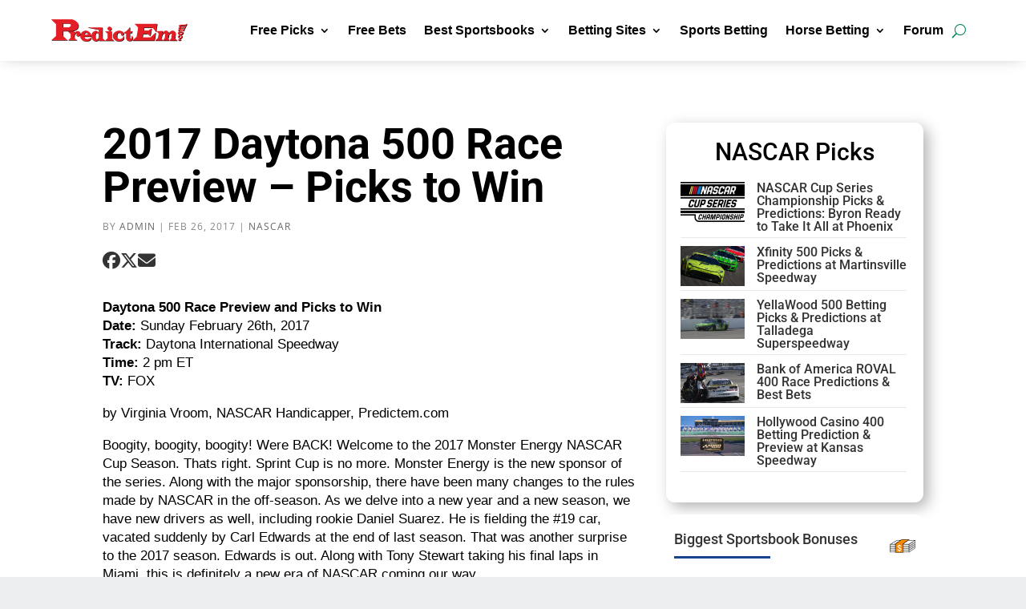

--- FILE ---
content_type: text/css
request_url: https://www.predictem.com/wp-content/themes/PredictEm2025v2/style.css?ver=4.27.5
body_size: 9453
content:
/*
Theme Name: PredictEm2025 v2
Theme URI: https://predictem.com/
Description: Child theme for Divi that force-disables Divi AJAX pagination (capture-phase JS + page/category templates)
Author: Joseph Silos
Template: Divi
Version: 1.0.1
*/

#left-area{padding:25px 20px 65px 20px!important;}
@media screen and (max-width: 980px){.betting-site-header h1 {margin-top: 48px!important; margin-bottom: -40px;}}

.ctaButton {
	display: none;
	background: #fff;
	position: fixed;
	padding-top: 10px;
	padding-bottom: 10px;
	bottom: 0;
	width: 100%;
	z-index: 9999;
	-webkit-box-shadow: 0 -5px 5px -5px black;
		   -moz-box-shadow: 0 -5px 5px -5px black;
				box-shadow: 0 -5px 5px -5px black;
}
.ctaButtonBar {text-align: center; width:80%;max-width:1200px;margin:auto}
.ctaText {text-align: left; float: left;}
.ctaTextTitle {font-weight: bold; font-size: 24px; line-height:20px;}
.jms-buttonRight {float: right; margin-right: 30px;}
.jms-button {text-transform: uppercase; color: #fff; cursor: pointer; border-radius: 4px!important; width: 250px;}
@media screen and (max-width: 800px){
	.ctaText {display: none;}
	.jms-buttonRight {float: none;}
}

.table {
  display: table;   /* Allow the centering to work */
  color:#848383;
  padding: 0px 10px 5px 10px;
  /*background:#E5E3E4; width: 101%;*/
}
ul.horizontal-list {
  list-style: none;
  padding-top: 0px;
  padding-bottom: 0px;
  padding-left: 0px;
    }
ul.horizontal-list li {
	display: inline;
	padding-top:0px;
  padding-left:0px;
  padding-bottom: 0px;
  padding-right: 25px;
  color:#848383!important;
  font-size: 16px;
}

.jms_champ {border: 1px solid #ccc; padding: 10px 0px 0px 0px; border-radius: 10px; overflow: hidden;}
.jms_champ h3 {color: #000; padding-left: 10px;}
.jms_champ_logo img {cursor: pointer;width: 85px;vertical-align:middle;-webkit-filter: grayscale(100%);
    filter: grayscale(100%);
    -webkit-transition: .1s ease-in-out;
    transition: .1s ease-in-out;
		opacity: .5;
}

.jms_champ_logo:hover img {-webkit-filter: grayscale(0);
    filter: grayscale(0); opacity: 1;
}

.et_pb_button {cursor:pointer!important;}

/*@media only screen and (max-width: 980px) {
  .five-columns .et_pb_module {width: 50%!important;}
}*/
@media only screen and (max-width: 485px) {
  .horizontal-list li:nth-child(4) {margin-left: 25px;}
}
@media only screen and (max-width: 414px) {
  .five-columns .et_pb_module {width: 50%!important;}
  #jms-unidoy {height: 490px!important;}
  .horizontal-list li:nth-child(4) {margin-left: 25px;}
}
@media only screen and (min-width: 415px) and (max-width: 980px) {
  #jms-unidoy {height: 210px!important;}
}

.bets-directory {background: #fff; padding: 25px 3px; font-weight: bold; border: 1px solid #333; color: #000; max-width: 98%; margin-bottom: 2.5%; margin-top: 0px; margin-left:auto; margin-right: auto; display:table; text-align: center!important; vertical-align: middle;}
.bets-directory:hover {background: #005FB9; color: #fff;}

@media only screen and (min-width: 415px) and (max-width: 980px) {
    .bets-directory {margin: 2px 3px; height: 90px;}
}
@media only screen and (min-width: 981px) and (max-width: 1400px) {
    .bets-directory {margin: 5px 3px;}
}
@media only screen and (min-width: 1401px) and (max-width: 1500px) {
    .bets-directory {margin: 5px;}
}

@media only screen and (min-width: 981px) and (max-width: 1024px) {
    .bets-directory {height: 98px; vertical-align: middle;}
  #jms-unidoy {height: 225px!important; display: flex;}
}

@media only screen and (max-width: 414px) {
    .bets-directory {margin: 2px;}
}
.widget-center-col {color: #000;}
#jms-unidoy {height: 180px;}

.bonus-widget img {width: 100px!important;}

.et_pb_post .post-meta {font-size: 14px!important;}
#et_top_search {
    margin-top: 20px!important;
}
body,p{font-family:Helvetica,Arial,"Lucida Grande",sans-serif}

/* Core Do Not Change This*/
.horse,.widget105 h3{overflow-wrap:break-word}.horse,.resulta_kang_search,.widget105 h3{word-wrap:break-word;hyphens:auto}
.btn-widget,.clickable,.col1:hover,.home-feature,.icon-box{cursor:pointer}
@font-face{font-family:Helvetica-Regular;font-style:normal;font-weight:400;src:url(../PredictEm2.0/fonts/Helvetica-Regular.woff) format('woff')}
html{-webkit-font-smoothing:antialiased}
body{background:#edeef0!important}
li a:hover{color:#2567cf!important}

@media only screen and (min-width:414px) and (max-width:720px){
	#et_search_outer>.container,#main-content>.container,#main-header>.container,#top-header>.container,div.et_pb_row,div.et_pb_row.et_pb_row_fullwidth{width:99%!important;}}
@media only screen and (min-width:320px) and (max-width:980px){
	#logo{margin-left:10px}
}
@media only screen and (max-width:980px){
	#top-header>.container,div.et_pb_row.et_pb_row_fullwidth{width:99%!important}
}
@media (min-width:981px){
	.et_pb_gutters3 .et_pb_column_4_4 .et_pb_module,.et_pb_gutters3.et_pb_row .et_pb_column_4_4 .et_pb_module{margin-bottom:0!important}
}
@media (max-width:980px){
	.et_pb_section .et_pb_column .et_pb_module{margin-bottom:5px;}
}
.CTA{width:280px}.logo-cta{max-width:200px}
@media only screen and (max-width:980px){
	.title-mobile{text-align:center!important}
	.CTA{margin:0 auto}
}
@media only screen and (min-width:981px) and (max-width:1150px){
	.title-mobile h1{font-size:64px!important}
}
@media only screen and (min-width:981px) and (max-width:1000px){
	#logo{width:150px!important}
}
@media only screen and (min-width:1000px) and (max-width:1160px){
	#logo{width:160px!important}
}
#logo{max-width:230px!important;padding-bottom:3px}
@media only screen and (max-width:335px){
	#logo{max-width:150px!important}
}
.cta-image{min-height:38px!important}
.cta-title{margin-top:-10px;font-size:22px;line-height:30px}
.cta-divider{width:100px!important;color:#3277D5;background-color:#3277D5;height:5px;border-radius:50px;margin-top:-10px}
.cta-sub{padding-bottom:10px;font-size:15px;line-height:20px;margin-bottom:10px}
.et_pb_promo_description{position:relative;padding-bottom:10px}
@media only screen and (min-width:800px){
	.cta-title{margin-top:5px;font-size:18px;line-height:18px}
	.cta-divider{width:100px!important;color:#3277D5;background-color:#3277D5;height:5px;margin-top:-10px;border-radius:50px}
	.cta-sub{font-size:14px;line-height:16px;margin-bottom:5px}.CTA{padding:10px!important;min-width:300px!important}
}
.vertical-align{display:flex;flex-direction:column;justify-content:center}
.et_pb_toggle_close{padding:0;background-color:#fff}
.et_pb_toggle_title{text-align:right;color:#2ea3f2!important}
.et_pb_accordion .et_pb_toggle.et_pb_text_align_left .et_pb_toggle_title,
.et_pb_accordion .et_pb_toggle.et_pb_text_align_left h5.et_pb_toggle_title,
.et_pb_accordion.et_pb_text_align_left .et_pb_toggle_title,
.et_pb_accordion.et_pb_text_align_left h5.et_pb_toggle_title,
.et_pb_toggle .et_pb_toggle_title,
.et_pb_toggle h5.et_pb_toggle_title,
.et_pb_toggle.et_pb_text_align_left .et_pb_toggle_title,
.et_pb_toggle.et_pb_text_align_left h5.et_pb_toggle_title{padding:0 15px 0 0}
.et_pb_toggle_open{padding:0;background-color:#fff}.et_pb_toggle_title:before{content:"4c"}
.et_pb_toggle_open .et_pb_toggle_title:before{content:"4b"}
.image-button,.image-button .et-pb-icon,.image-button h4{
	transition:all .4s ease-in 0s;-webkit-transition:all .4s ease-in 0s;
	-o-transition:all .4s ease-in 0s;-moz-transition:all .4s ease-in 0s;
}
.image-button h4{color:#000}.image-button:hover,.image-button:hover .et-pb-icon,.image-button:hover h4{color:#fff!important;}
.image-button h4 a:hover{color:#fff!important;font-weight:700;cursor:pointer}
.image-button:hover{background-color:#005fb9}
.et_pb_title_meta_container,.post-meta{color:#858585!important;font-family:"Open Sans"!important;text-transform:uppercase;letter-spacing:1px}
/* Blog Module 243d81 */
.et_pb_blog_grid .et_pb_salvattore_content[data-columns] .column .et_pb_post {background: #fff!important;}

@media only screen and ( min-width: 800px ) {
.bbb_blog_list a img  {
    float: left;
    width: 40%;
    padding-right: 20px;
    padding-bottom: 30px;
}
}

.et_pb_post h1 a, .entry-title {
    font-size: 30px;
    color: #000000;
    font-weight: bold;
    line-height: 1.3em;
}
.post-meta {
    color: #000000;
    font-size: 12px;
    font-weight: bold;
    letter-spacing: 1px;
    text-transform: uppercase;
}

.post-meta a {
    color: #000000;
    font-size: 12px;
    font-weight: bold;
    letter-spacing: 1px;
    text-transform: uppercase;
}
.bbb_blog_list a.more-link {
    display: inline-block;
    background: #243D81;
    font-weight: bold;
    color: #ffffff;
    width: 150px;
    padding: 5px 10px;
    text-align: center;
    margin: 20px auto;
    text-transform: uppercase;
    letter-spacing: 1px;
    border: solid 2px #243D81;
}

/*Read More Button Hover Style*/
.bbb_blog_list a.more-link:hover {
    background: #f9f9f9;
    border: solid 2px #243D81;
    color: #243D81;
}


.et_pb_title_meta_container{font-size:12px!important}
.post-meta a{color:#333!important;font-family:"Open Sans";font-size:12px;letter-spacing:1px;text-transform:uppercase}
.post-meta a:hover{color:#2567CF!important}.author .published .category .comments-number span{color:#333!important;font-weight:400}
.jms_blog_list a.more-link{
	clear:both;display:inline-block;position:relative;background:#264283;
	font-size:14px;color:#fff;max-width:100%;padding:5px 10px;text-align:center;margin-top:10px;text-transform:uppercase;float:right}
.jms_blog_list a.more-link:hover{background:#d10000;color:#fff}
h2.entry-title:hover{color:#06c!important}
.entry-title h2{margin-bottom:15px!important}
.widget105{min-width:300px;background:#fff;border-radius:10px;padding:10px}
@media only screen and (max-width:980px){
	h2.entry-title{font-size:22px}
	.widget105{min-width:300px;max-width:330px;margin:0 auto;background:#fff;border-radius:10px;padding:10px}
}
.widget105 h3{
	text-align:center;background:url(../jmsplanet/img/reduced-juice-48_.png) center right no-repeat;
	display:block;padding-top:12px;padding-bottom:12px;vertical-align:middle;
}
.widget105 h3::before{float:right;width:calc(80% - 200px);height:1em;content:''}
.widget105 h3:after{content:"";display:block;width:80%;padding-top:12px;border-bottom:solid 3px #16448D}
.widgetlist{display:table;border-bottom:1px solid #f3f3f3;height:60px}
.col1,.col2,.col3{display:table-cell;vertical-align:middle}
.col1:hover,.widget-footer a:hover{border:1px solid #008156;background:#edeef0}
.col1:hover{padding:5px}
.widget-footer a:hover{padding:5px 10px;border-radius:50px;color:#008156}
.col1{width:28%;padding-top:5px}
.col2{width:40%;padding:5px 10px;font-size:13px;line-height:14px;text-align:center}
.col3{width:32%}
.widget-center-col{max-width:100px;margin:5px auto;padding-top:10px}
.btn-widget{color:#008156;background:0 0;border:1px solid #008156;font-size:12px;border-radius:50px;padding:8px 12px;width:100%}
.btn-widget:hover{background:#008156;color:#fff!important;font-weight:700}
.widget-div{width:33.33%;color:#757575;background-color:#757575;height:3px;margin-top:-8px;margin-bottom:-10px}
.home-feature:hover,.home-feature:hover a{color:#fff!important}.widget-footer{margin-top:10px;clear:both;display:block;text-align:center}
.widget_col1,.widget_col2,.widget_col3{display:table-cell;vertical-align:middle}
.cash,.horse{text-align:left}
.baseball,.basketball,.cash,.football,.golf,.nascar,.parlays,.propbets,.sportsbook_bonuses,.teaser{
	text-align:left;padding-bottom:12px;overflow-wrap:break-word;vertical-align:middle;word-wrap:break-word;hyphens:auto}
.widget_col1{width:28%;padding-top:5px}
.widget_col2,.widget_col3{width:32%}
.baseball,
.baseball:after,
.basketball,
.basketball:after,
.cash,.cash:after,
.football,
.football:after,
.golf,
.golf:after,
.horse:after,
.nascar,.nascar:after,
.parlays,.parlays:after,
.propbets,
.propbets:after,
.sportsbook_bonuses,
.sportsbook_bonuses:after,
.teaser,
.teaser:after {
	display:block;padding-top:12px;
}
.baseball:after,
.basketball:after,
.cash:after,
.football:after,
.golf:after,
.horse:after,
.nascar:after,
.parlays:after,
.propbets:after,
.sportsbook_bonuses:after,
.teaser:after {
	content:"";width:40%;border-bottom:solid 3px #16448D;
}
.propbets {background:url(../jmsplanet/img/prop-bets_F68700-xs.png) center right no-repeat}
.basketball {background:url(../jmsplanet/img/basketball-sm.png) center right no-repeat}
.baseball{background:url(../jmsplanet/img/baseball-ball.png) center right no-repeat}
.golf{background:url(../jmsplanet/img/golf_tee-sm.png) center right no-repeat}
.horse{background:url(../jmsplanet/img/horse_racing_sm.png) center right no-repeat;display:block;padding-top:12px;padding-bottom:12px;vertical-align:middle}
.nascar{background:url(../jmsplanet/img/checkered-flag-48.png) center right no-repeat}
.football{background:url(../jmsplanet/img/football-sm.png) center right no-repeat}
.teaser{background:url(../jmsplanet/img/teaser-xs.png) center right no-repeat}
.parlays{background:url(../jmsplanet/img/parlays-sm.png) center right no-repeat}
.sportsbook_bonuses{background:url(http://predictem.com/wp-content/uploads/2018/06/sportsbook_bonuses_green.png) center right no-repeat}
.cash{background:url(https://www.predictem.com/wp-content/uploads/2018/08/cash.png) center right no-repeat}
.three-home .et_pb_module{width:33.33%;float:left;margin:0}
.three-home-body .et_pb_module{width:33.33%;float:left;margin:0 auto}

@media only screen and (min-width:320px) and (max-width:640px){.three-home-body .et_pb_module{width:100%}}
@media only screen and (min-width:641px) and (max-width:1330px){.three-home-body .et_pb_module{width:33.33%;float:left;margin:0 auto}}
.et_pb_row_1{width:90%!important}
.home-feature{background-color:#fff;margin:0 auto;padding:15px;width:95%;display:flex;flex-direction:column;justify-content:center;line-height:18px}
.home-feature:hover{background-color:#005fb9}.home-feature a{color:#000!important}
.home-feature a:hover,h4.home-feature:hover{color:#fff!important}
@media only screen and (min-width:415px) and (max-width:980px){.home-feature{width:98%}}
@media only screen and (min-width:320px) and (max-width:414px){.three-home .et_pb_module{width:50%}
.home-feature{background-color:#fff;margin:0 auto;padding:10px;min-height:100px;line-height:14px;width:97%}
.home-feature img{margin-bottom:5px}}
@media only screen and (min-width:100px) and (max-width:319px){
	.three-home .et_pb_module{width:100%}
	.home-feature{background-color:#fff;margin:0 auto;padding:10px;min-height:95px;overflow:hidden}
}
@media only screen and (min-width:320px) and (max-width:376px){.home-feature{min-height:108px!important;overflow:hidden}}
@media only screen and (min-width:377px) and (max-width:414px){.home-feature{min-height:100px!important;overflow:hidden}}
@media only screen and (min-width:415px) and (max-width:567px){.home-feature{min-height:120px!important;overflow:hidden}}
@media only screen and (min-width:568px) and (max-width:980px){.home-feature{min-height:100px!important;overflow:hidden}}
@media only screen and (min-width:981px) and (max-width:1003px){.home-feature{min-height:120px!important;overflow:hidden}}
@media only screen and (min-width:1004px) and (max-width:1213px){.home-feature{min-height:120px!important;overflow:hidden}}
.home_module_title a:hover{color:#0054ff}
.icon-box{position:relative;top:50%;font-family:HelveticaNeue-Light,"Helvetica Neue Light","Helvetica Neue",Helvetica,Arial,"Lucida Grande",sans-serif}
hr.home-module{border:0;height:0;border-top:1px solid rgba(0,0,0,.1);border-bottom:1px solid rgba(255,255,255,.3)}
@media only screen and (min-width:641px) and (max-width:680px){.home_module{min-height:570px}}
@media only screen and (min-width:681px) and (max-width:738px){.home_module{min-height:580px}}
@media only screen and (min-width:739px) and (max-width:980px){.home_module{min-height:550px}}
@media only screen and (min-width:981px){.home_module{min-height:550px}}
@media only screen and (min-width:320px) and (max-width:413px){.home_module_title{font-size:18px!important}}
@media only screen and (min-width:414px) and (max-width:640px){.home_module_title{font-size:20px!important}}
@media only screen and (min-width:641px) and (max-width:930px){
	.home_module_title{font-size:20px!important}
	.home_module_col1,.home_module_col2,.home_module_col3{background:0 0!important}
}
@media only screen and (min-width:641px) and (max-width:979px){.home_module_title{font-size:20px!important}}
@media only screen and (min-width:980px) and (max-width:1024px){.home_module_title{font-size:20px!important}}
@media only screen and (min-width:1025px) and (max-width:1200px){.home_module_title{font-size:18px!important}
.home_module_col1,.home_module_col2,.home_module_col3{background:0 0!important}}
.home_module_title{font-size:22px;font-weight:600}.home_module{
	-webkit-box-shadow:inset 0 0 0 1px rgba(0,0,0,.1);
	-moz-box-shadow:inset 0 0 0 1px rgba(0,0,0,.1);
	box-shadow:inset 0 0 0 1px rgba(0,0,0,.1);
	border:8px solid transparent;
	padding:20px;
}
.home_module_col1,.home_module_col2,.home_module_col3{height:32px;padding:3px 0;margin-bottom:10px;margin-top:-8px;cursor:pointer}
.home_module h5 a:hover,.spotlight-title a:hover{color:#3F7EFF!important}
.home_module_col1{background:url(../jmsplanet/img/hands-sm.png) right center no-repeat}
.home_module_col2{background:url(../jmsplanet/img/football-sm.png) right center no-repeat}
.home_module_col3{background:url(../jmsplanet/img/graph-sm.png) right center no-repeat}
.home_module_col1:hover a,.home_module_col2:hover a,.home_module_col3:hover a{color:#0054FF}
.home_module h5{padding-bottom:0!important;font-size:18px!important}
span.home_module_col1{line-height:16px!important}
span.home_module_col2,span.home_module_col3{line-height:1em}
.best_sportsbook_title{float:right;margin-top:-20px;margin-right:15px;display:inline-block}
@media only screen and (min-width:414px) and (max-width:767px){.best_sportsbook_title{margin-top:-20px;position:relative;vertical-align:middle}}
@media only screen and (max-width:413px){
	.best_sportsbook_title-heading h2{word-wrap:break-word;width:250px}
	.best_sportsbook_title{margin-top:-20px;position:relative}
}
.four-columns1 .et_pb_module,.four-columns2 .et_pb_module{width:25%;border-left:1px solid #ccc!important;border-bottom:1px solid #ccc!important;float:left}
.et_pb_search input.et_pb_s,.et_pb_search input.et_pb_searchsubmit,input.et_pb_s{color:#000!important}
input.et_pb_searchsubmit:hover{background:#ccc}
.four-columns1 .et_pb_module{margin:0;border-top:1px solid #ccc!important;margin-bottom:0!important}
.four-columns2 .et_pb_module{margin:0;margin-bottom:0!important}
.four-columns1 .et_pb_module:before,.four-columns2 .et_pb_module:after{border-right:1px solid #ccc!important}
@media only screen and (max-width:479px){.four-columns1 .et_pb_module,.four-columns2 .et_pb_module{width:50%}}
.oddsmagnet,.sportsbook-table{width:100%;font-size:15px;border-collapse:collapse}
@media only screen and (max-width:319px){.four-columns1 .et_pb_module,.four-columns2 .et_pb_module{width:100%}}
@media only screen and (max-width:768px){.four-columns1 .et_pb_module{margin-bottom:0!important}}
@media (max-width:980px){.et_pb_column{margin-bottom:0!important}}
.oddsmagnet td,.oddsmagnet th{border:1px solid #edeef0;padding:3px 15px!important;text-align:center;max-width:33.33%}
.oddsmagnet tr:hover{background:#edeef0}
.oddsmagnet th{padding-top:5px!important;padding-bottom:5px!important;text-align:center;background-color:#CAD0D5;color:#363f63!important}
@media only screen and (max-width:320px){table.responsive{margin-bottom:0;overflow:hidden;overflow-x:scroll;display:block;white-space:nowrap}}
.compact-table td,.compact-table th{padding:3px!important}
.compact-table img{vertical-align:middle}.compact-table tr:nth-child(even){background-color:#edeef0}
.sportsbook-table{border-color:#cdcdcd}
#season-props td,#season-props th,.sportsbook-table td,.sportsbook-table th{border:1px solid #cdcdcd;padding:3px!important}
.sportsbook-table img{vertical-align:middle}
.sportsbook-table tr:nth-child(even){background-color:#f2f2f2}
.sportsbook-table tr{height:60px}
.sportsbook-table tr:hover{background:#edeef0}
#season-props a{color:#555}
#season-props a:hover{color:#16448d;font-weight:700}

#season-props{font-size:15px;line-height:16px}
#season-props td{width:33.33%;text-align:center;height:40px}
#season-props img{vertical-align:middle}
#season-props tr:nth-child(even){background-color:#f2f2f2}
.sportsbook-icon{
	background-color:#fff;
	margin:0 auto;
	padding:15px;width:100%;
	display:flex;
	flex-direction:column;
	justify-content:center;line-height:18px;cursor:pointer;
}
.sportsbook-icon a{color:#000}
.sportsbook-icon a:hover,.sportsbook-icon:hover a{color:#fff!important}
.sportsbook-icon:hover{background-color:#005fb9;color:#fff!important}
.et_pb_widget a,span.mobile_menu_bar:before{color:#000!important}
@media only screen and (min-width:320px) and (max-width:479px){.sportsbook-icon{min-height:100px!important;overflow:hidden}}
@media only screen and (min-width:480px) and (max-width:558px){.sportsbook-icon{min-height:120px!important;overflow:hidden}}
@media only screen and (min-width:559px) and (max-width:1600px){.sportsbook-icon{min-height:100px!important;overflow:hidden}}
.five-columns .et_pb_module{width:20%;float:left}
.six-columns .et_pb_module{width:16.66%;float:left}
.seven-columns .et_pb_module{width:14.28%;float:left}
.eight-columns .et_pb_module{width:12.5%;float:left}
.nine-columns .et_pb_module{width:11.11%;float:left}
.ten-columns .et_pb_module{width:10%;float:left}@media (min-width:981px){#left-area{padding-bottom:0}}
.et_pb_post{margin-bottom:10px!important;padding-bottom:10px;display:block;border-bottom:1px solid #edeef0}
.et_header_style_left .mobile_menu_bar,.et_header_style_split .mobile_menu_bar,.single .post{padding-bottom:0!important}
.single .post{margin-bottom:0!important}.et_pb_widget_area_right{border-left:0!important}
.et_pb_widget ul li{margin-bottom:.5em;border-bottom:1px solid #e1e2e4}

/*Line 538 org*/
@media only screen and (min-width:990px){.desktop-menu{display:none!important}}
.et_pb_button{color:#fff!important}
.widgettitle{font-size:20px!important;margin-bottom:10px!important;padding-bottom:5px!important}
.widgettitle:after{display:block;width:40%;border-bottom:solid 3px #16448d}
.widget_recent_entries li{border-bottom:1px solid #ccc}
.widget-image-thumb li{margin-bottom:10px;min-height:60px;font-size:14px;line-height:16px;overflow:hidden}
.widget-image-thumb img{float:left;width:85px;margin-right:10px;margin-bottom:10px}
#betNow,#et-footer-nav .container,.social-share li a,ul.free_pick_menu{text-align:center}
.custom-widget-title{font-size:20px!important;margin-bottom:10px!important;padding-bottom:5px!important}
.custom-widget-title:after{display:block;width:40%;border-bottom:solid 3px #16448d}
.custom-widget li img{width:85px;float:left;margin-right:5px;vertical-align:middle}
.custom-widget li{min-height:60px;font-size:14px;line-height:16px;display:block;margin-bottom:30px}
.social-share{width:100%;overflow:hidden}
.social-share span{position:relative;top:-18px;font-weight:700}
.social-share li{display:inline;margin-left:-10px;margin-right:10px}
.social-share li a{display:inline-block;text-decoration:none;margin-right:5px}
#betNow{width:100%;height:80px;display:none;position:fixed;bottom:10px;margin-left:-100px;background:#fff;z-index:99998}
#main-header{box-shadow:0 0 5px #000!important}
@media only screen and (min-width:981px){
	#main-header.et-fixed-header{-webkit-box-shadow:0 0 5px #000!important;-moz-box-shadow:0 0 5px #000!important;box-shadow:0 0 5px #000!important}
}
#et-footer-nav,#footer-bottom{background:#222!important;color:#fff!important}
#main-footer{background:#222!important}#footer-info,#footer-info a{float:none;text-align:center;margin-top:20px;border-top:1px solid #666;padding-top:15px}
.et-social-icons{float:none!important;display:inline-block}
.et-social-icons li{margin-left:10px!important}.et-social-icons li img{vertical-align:middle}
@media only screen and (min-width:981px) and (max-width:1100px){#top-menu li a{font-size:15px!important;letter-spacing:0!important;margin:0!important}}
.best_sportsbook{
	background:#38A94E!important;
	color:#fff;
	cursor:pointer;
	min-width:80%;max-width:250px;
	margin:0 auto;font-size:16px;
	font-weight:600;
	letter-spacing:1px;
	height:43px;
}
@media only screen and (min-width:350px) and (max-width:980px){.best_sportsbook{min-width:250px;display:block;clear:all}}
@media only screen and (max-width:349px){.best_sportsbook{min-width:80%;display:block;clear:all}}
.best_sportsbook_img{height:50px!important;margin:15px auto}
.free_pick{
	-webkit-box-shadow:inset 0 0 0 2px rgba(0,0,0,.1);
	-moz-box-shadow:inset 0 0 0 2px rgba(0,0,0,.1);
	box-shadow:inset 0 0 0 2px rgba(0,0,0,.1);
	border:1px solid transparent;padding:15px;margin:20px auto;
}
.heading{font-size:1.3em;font-weight:600}
.free_pick span{font-size:1.2em}
ul.free_pick_menu{list-style:none;margin:0;padding:0}
ul.free_pick_menu li{display:inline;margin-right:0}
ul.free_pick_menu li a{font-family:helvetica;position:relative;font-weight:700;display:inline-block;color:#000;padding:2px 10px;text-decoration:none;margin-bottom:5px;letter-spacing:.1em;border-bottom:3px solid #fff;}
ul.free_pick_menu li a:hover{border-bottom:3px solid #F68700;color:#333;background:#fafafa}
.resulta_kang_search{margin-top:15px;padding:10px;overflow-wrap:break-word}
@media only screen and (max-width:980px){#search-resulta-mobi{padding:15px}}
.search-readmore{margin-top:20px;text-align:right}
.search-post-excerpt,.search-post-link,.search-post-title{text-align:left;display:block}
.search-post-title{font-size:18px;font-weight:600!important}
.search-post-link{font-size:14px!important;line-height:18px}
.search-post-excerpt{font-weight:400!important;line-height:20px}
.cta-SBdetail,.gcg-header,table.teasergrid th{text-align:center}
.search-terms{background-color:#ff0;color:#00f;padding-left:5px;padding-right:5px}
.main_title{font-size:42px;font-weight:600}
.gcg-source .post-colon,
.home-CTA-button:hover{font-weight:700}
#content-area #et-main-area{background:#edeef0!important}
#left-area{background:#fff!important}.current,.page-numbers:hover{background:#008156;color:#fff}
@media only screen and (max-width:518px){.spotlight-title{font-size:24px!important;clear:both}.spotlight-img{float:none!important;clear:both;width:100%!important}}
.spotlight-img{float:left;margin-right:10px}
.page-numbers{border:1px solid #008156;border-radius:4px;padding:3px 10px}
@media only screen and (min-width:280px) and (max-width:413px){.page-title-h1 h1{font-size:24px!important}}
@media only screen and (min-width:414px) and (max-width:640px){.page-title-h1 h1{font-size:30px!important}}
@media only screen and (min-width:641px) and (max-width:720px){.page-title-h1 h1{font-size:40px!important}}
.post-content{margin-top:-5px;margin-bottom:0}
@media only screen and (max-width:414px){
	.post-content{margin-bottom:13px}
}
/*#top-menu a,#top-menu ul.sub-menu{-webkit-transition:none!important;-moz-transition:none!important;-o-transition:color 0 ease-in;transition:none}*/
.horse-picks{border:1px solid #ccc;border-radius:10px;height:120px!important;background:#fff;width:340px!important;padding:20px}

.fairgrounds,
.gulfstream,
.oaklawn,
.aqueduct,
.belmont,
.del-mar,
.santa-anita,
.saratoga {
	height:120px;
}
.horse-picks h4{font-size:20px;margin:0;padding:0;display:inline}
.SBdetail,.cta-SBdetail img{margin-bottom:15px}
@media only screen and (max-width:350px){.horse-picks h4{font-size:16px}}
.santa-anita{background:url(../PredictEm2.0/img/horse-sprites.png) 150px 0 no-repeat #fff}
.santa-anita:hover{background:url(../PredictEm2.0/img/horse-sprites.png) 150px -720px no-repeat gold}
.belmont{background:url(../PredictEm2.0/img/horse-sprites.png) 150px -120px no-repeat #fff}
.belmont:hover{background:url(../PredictEm2.0/img/horse-sprites.png) 150px -720px no-repeat gold}
.aqueduct{background:url(../PredictEm2.0/img/horse-sprites.png) 150px -240px no-repeat #fff}
.aqueduct:hover{background:url(../PredictEm2.0/img/horse-sprites.png) 150px -720px no-repeat gold}
.del-mar{background:url(../PredictEm2.0/img/horse-sprites.png) 150px -360px no-repeat #fff}
.del-mar:hover{background:url(../PredictEm2.0/img/horse-sprites.png) 150px -720px no-repeat gold}
.saratoga{background:url(../PredictEm2.0/img/horse-sprites.png) 150px -960px no-repeat #fff}
.saratoga:hover{background:url(../PredictEm2.0/img/horse-sprites.png) 150px -720px no-repeat gold}
.los-alamitos{height:120px;background:url(../PredictEm2.0/img/horse-sprites.png) 150px -600px no-repeat #fff}
.los-alamitos:hover{background:url(../PredictEm2.0/img/horse-sprites.png) 150px -720px no-repeat gold}

.fairgrounds {background: url(../PredictEm2.0/img/horse-sprites.png) 150px -840px no-repeat #fff;}
.fairgrounds:hover {background: url(../PredictEm2.0/img/horse-sprites.png) 150px -720px no-repeat gold;}
.gulfstream {background: url(../PredictEm2.0/img/horse-sprites.png) 150px 0px no-repeat #fff;}
.gulfstream:hover {background: url(../PredictEm2.0/img/horse-sprites.png) 150px -720px no-repeat gold;}
.oaklawn {background: url(../PredictEm2.0/img/horse-sprites.png) 150px -480px no-repeat #fff;}
.oaklawn:hover {background: url(../PredictEm2.0/img/horse-sprites.png) 150px -720px no-repeat gold;}
.assiniboia {background:url(../PredictEm2.0/img/horse-sprites.png) 150px -240px no-repeat #fff}
.assiniboia:hover{background:url(../PredictEm2.0/img/horse-sprites.png) 150px -720px no-repeat gold}

.et_pb_contact p input,.et_pb_contact p textarea{
	width:100%;padding:16px;
	border:1px solid #dbdbdb!important;
	border-radius:5px!important;
	-moz-border-radius:5px!important;
	color:#999;background-color:#eee;
	font-size:14px;-webkit-appearance:none}
.SBdetail{border:1px solid #cad0d5;padding:15px}
.SBdetail-col1{float:left;margin-right:25px;width:300px}
.SBdetail-col2{float:left;width:calc(100% - 390px)}
.SBdetail-comment{clear:both;padding-top:15px}
.cta-SBdetail{width:300px!important;max-height:240px;background:#edeef0;border-radius:10px;border:1px solid #ccc;padding:20px;font-size:20px}
.rank{display:none;position:relative;color:#fff;background:#d10000;max-width:65px;padding:5px 8px;float:right;right:-16px}
@media only screen and (max-width:320px){
	.SBdetail-col1{float:none;width:100%}
	.cta-SBdetail{width:250px!important}
}
@media only screen and (min-width:320px) and (max-width:640px){
	.cta-SBdetail{width:90%;margin:10px auto}
	.SBdetail-col1{float:none;width:100%}
	.SBdetail-col2{clear:both;width:100%}
}
.et_pb_column_1,.et_pb_column_1_3,.et_pb_column_2_3{padding-bottom:65px!important}
.black a{color:#000}.flexbox{display:-webkit-flex;display:-ms-flexbox;display:flex;overflow:hidden}
ul.postsbycategory{list-style-type:none}
.postsbycategory li{padding:5px;display:block;clear:both}
.postsbycategory li a{color:#000;font-size:16px}
.postsbycategory img{width:80px!important;height:50px;float:left;padding:0;margin:3px;border:3px solid #EEE}
.bonus-image{min-height:38px!important}
.container::before{display:none}
.gcg-container{font-family:Lato,Helvetica,Arial,sans-serif;font-size:16px;line-height:1.4;margin:0;padding:1em .5em;color:#222}
.gcg-header{margin-bottom:1em}
.gcg-header>*{display:block}
.gcg-source{margin:0;font-size:.75em;text-align:right}
table.gcg-table{width:100%;margin-bottom:.5em;font-size:1em;border-collapse:collapse;border-spacing:0}
table.gcg-table tr{-moz-box-sizing:border-box;box-sizing:border-box;margin:0;padding:0;border:0;
	font:inherit;vertical-align:baseline;text-align:left;line-height:26px;}
table.gcg-table td,table.gcg-table th {padding:.35em;font-size:.9em;}
table.gcg-table thead{border-bottom:3px solid #ddd;}
table.gcg-table tr{border-bottom:1px solid #ddd;color:#222;}
table.gcg-table tr.highlight{background-color:#dcf1f0!important;}
table.gcg-table.zebra tr:nth-child(even){background-color:#f6f6f6;}
table.gcg-table .highlight td,table.gcg-table th{font-weight:700;}
table.gcg-table th.number,td.number{text-align:right;}
@media screen and (max-width:600px){
	table.gcg-table,table.gcg-table tbody{width:100%;}
	.gcg-container{max-width:600px;margin:0 auto;}
	table.gcg-table td.hide-mobile,table.gcg-table th.hide-mobile,table.gcg-table thead,table.gcg-table tr.hide-mobile{display:none;}
	table.gcg-table td,table.gcg-table th,table.gcg-table tr{display:block;padding:0;}
	table.gcg-table tr{border-bottom:none;margin:0 0 1em;padding:.5em;}
	table.gcg-table tr.highlight{background-color:inherit!important;}
	table.gcg-table.zebra tr:nth-child(even){background-color:transparent;}
	table.gcg-table.zebra td:nth-child(even){background-color:#f6f6f6;}
	table.gcg-table tr:nth-child(even){background-color:transparent;}
	table.gcg-table td{padding:.5em 0 .25em;border-bottom:1px dotted #ccc;text-align:left;}
	table.gcg-table td[data-title]:before{content:attr(data-title);font-weight:700;display:inline-block;margin-right:.5em;font-size:.95em;}
	table.gcg-table td:last-child{padding-right:0;border-bottom:2px solid #ccc}
	table.gcg-table td:empty{display:none}table.gcg-table .highlight td{background-color:inherit;font-weight:400;}
}
.reduced-vig-style{
	max-width:500px;
	margin:10px auto;
	padding:20px;
	background:#f4f7f8;
	border-radius:8px;
	text-align:center;
	font-family:Georgia,"Times New Roman",Times,serif;
}
.reduced-vig-style fieldset{border:none}
.reduced-vig-style legend{font-size:1.4em;margin-bottom:10px}
.reduced-vig-style label{display:block;margin-bottom:8px;text-align:left;color:grey}
.reduced-vig-style input[type=date],
.reduced-vig-style input[type=datetime],
.reduced-vig-style input[type=email],
.reduced-vig-style input[type=number],
.reduced-vig-style input[type=search],
.reduced-vig-style input[type=text],
.reduced-vig-style input[type=time],
.reduced-vig-style input[type=url],
.reduced-vig-style select,
.reduced-vig-style textarea{
	font-family:Georgia,"Times New Roman",Times,serif;
	background:rgba(255,255,255,.1);
	border:none;border-radius:4px;
	font-size:16px;
	margin:0 0 30px;outline:0;
	padding:7px;width:100%;
	box-sizing:border-box;
	-webkit-box-sizing:border-box;
	-moz-box-sizing:border-box;
	background-color:#e8eeef;color:#8a97a0;
	-webkit-box-shadow:0 1px 0 rgba(0,0,0,.03) inset;box-shadow:0 1px 0 rgba(0,0,0,.03) inset;
}
.reduced-vig-style select:focus,.reduced-vig-style textarea:focus{background:#d2d9dd}
.reduced-vig-style select{-webkit-appearance:menulist-button;height:35px}
.reduced-vig-style .number{background:#4682b4;color:#fff;
	height:30px;width:30px;
	display:inline-block;
	font-size:.8em;
	margin-right:4px;
	line-height:30px;
	text-align:center;
	text-shadow:0 1px 0 rgba(255,255,255,.2);border-radius:15px 15px 15px 0;
}
.reduced-vig-style button{position:relative;display:block;padding:19px 39px 18px;
	color:#FFF;margin:0 auto 10px;
	background:#4682b4;
	font-size:18px;
	text-align:center;
	font-style:normal;width:100%;
	border:1px solid #4682b4;
	border-width:1px 1px 3px}
button{background:#4682b4;}
.btn-widget-cta{
	background:0 0;
	color:#F68700;
	border:1px solid #F68700;
	font-size:17px;
	border-radius:50px;
	padding:12px;
	width:90%;
	cursor:pointer;
}
.btn-widget-cta:hover{background:#F68700;color:#fff}
.new-cta{
	width:300px;cursor:pointer;
	margin:0 auto;
	background:#fff;
	border-radius:10px;
	text-align:center;
	padding:30px 10px;
}
.new-cta img{height:40px;}
.et_pb_column_1 h2{font-size:35px;font-weight:700;}
#left-area{padding:25px 20px 65px!important;}
@media screen and (max-width:980px){
	.betting-site-header h1{margin-top:48px!important;}
}
@media screen and (max-width:540px){
	.jms-mobile{clear:both;display:table;margin:0 auto}
}
.home-module-widget-nfl{
	background:url(../predictem/img/football-sm.png) right center no-repeat;
	height:32px;padding:3px 0;
	margin-bottom:10px;
	margin-top:-8px;
	cursor:pointer;
}
.home-module-widget{
	-webkit-box-shadow:inset 0 0 0 1px rgba(0,0,0,.1);
	-moz-box-shadow:inset 0 0 0 1px rgba(0,0,0,.1);
	box-shadow:inset 0 0 0 1px rgba(0,0,0,.1);
	border:8px solid transparent;
	padding:20px;
	width:340px;margin:10px auto;
}

.subfooter {
position: fixed;
bottom: 10px;
background: #f7f7f7;
width: 100%;
float: inherit;
height:30px;
padding:5px;
z-index: 99;
}
.promo {
font-size: 19px;
font-weight:bold;
line-height: 23px;
text-align: center;
padding:10px;
margin-bottom:10px;

}
.promo a:hover {text-decoration:underline;
}
.bigblue {
font-size: 20px;
font-weight:bold;
line-height: 24px;
text-align: center;
padding:10px;
margin-bottom:10px;
}
.bigblue a {text-decoration:underline;
}

.ctak {font-size: 18px;
font-weight: bold;
margin-bottom: 8px;
text-align: center;
}
.ctak a { text-decoration: underline;
}

.reduced-vig-style{
	max-width: 500px;
	padding: 10px 20px;
	background: #f4f7f8;
	margin: 10px auto;
	padding: 20px;
	background: #f4f7f8;
	border-radius: 8px;
  text-align: center;
	font-family: Georgia, "Times New Roman", Times, serif;
}
.reduced-vig-style fieldset{
	border: none;
}
.reduced-vig-style legend {
	font-size: 1.4em;
	margin-bottom: 10px;
}
.reduced-vig-style label {
	display: block;
	margin-bottom: 8px;
  text-align: left;
  color: grey;
}

.reduced-vig-style input[type="text"],
.reduced-vig-style input[type="date"],
.reduced-vig-style input[type="datetime"],
.reduced-vig-style input[type="email"],
.reduced-vig-style input[type="number"],
.reduced-vig-style input[type="search"],
.reduced-vig-style input[type="time"],
.reduced-vig-style input[type="url"],
.reduced-vig-style textarea,
.reduced-vig-style select {
	font-family: Georgia, "Times New Roman", Times, serif;
	background: rgba(255,255,255,.1);
	border: none;
	border-radius: 4px;
	font-size: 16px;
	margin: 0;
	outline: 0;
	padding: 7px;
	width: 100%;
	box-sizing: border-box;
	-webkit-box-sizing: border-box;
	-moz-box-sizing: border-box;
	background-color: #e8eeef;
	color:#8a97a0;
	-webkit-box-shadow: 0 1px 0 rgba(0,0,0,0.03) inset;
	box-shadow: 0 1px 0 rgba(0,0,0,0.03) inset;
	margin-bottom: 30px;

}

.reduced-vig-style textarea:focus,
.reduced-vig-style select:focus{
	background: #d2d9dd;
}
.reduced-vig-style select{
	-webkit-appearance: menulist-button;
	height:35px;
}
.reduced-vig-style .number {
	background: SteelBlue;
	color: #fff;
	height: 30px;
	width: 30px;
	display: inline-block;
	font-size: 0.8em;
	margin-right: 4px;
	line-height: 30px;
	text-align: center;
	text-shadow: 0 1px 0 rgba(255,255,255,0.2);
	border-radius: 15px 15px 15px 0px;
}

.reduced-vig-style button
{
position: relative;
display: block;
padding: 19px 39px 18px 39px;
color: #FFF;
margin: 0 auto;
background: SteelBlue;
font-size: 18px;
text-align: center;
font-style: normal;
width: 100%;
border: 1px solid SteelBlue;
border-width: 1px 1px 3px;
margin-bottom: 10px;
}

button
{
	background: SteelBlue;
}

.bonus-calculator-style{
	max-width: 500px;
	padding: 10px 20px;
	background: #f4f7f8;
	margin: 10px auto;
	padding: 20px;
	background: #f4f7f8;
	border-radius: 8px;
  text-align: center;
	font-family: Georgia, "Times New Roman", Times, serif;
}
.bonus-calculator-style fieldset{
	border: none;
}
.bonus-calculator-style legend {
	font-size: 1.4em;
	margin-bottom: 10px;
}
.bonus-calculator-style label {
	display: block;
	margin-bottom: 8px;
  text-align: left;
  color: grey;
}

.bonus-calculator-style input[type="text"],
.bonus-calculator-style input[type="date"],
.bonus-calculator-style input[type="datetime"],
.bonus-calculator-style input[type="email"],
.bonus-calculator-style input[type="number"],
.bonus-calculator-style input[type="search"],
.bonus-calculator-style input[type="time"],
.bonus-calculator-style input[type="url"],
.bonus-calculator-style textarea,
.bonus-calculator-style select {
	font-family: Georgia, "Times New Roman", Times, serif;
	background: rgba(255,255,255,.1);
	border: none;
	border-radius: 4px;
	font-size: 16px;
	margin: 0;
	outline: 0;
	padding: 7px;
	width: 100%;
	box-sizing: border-box;
	-webkit-box-sizing: border-box;
	-moz-box-sizing: border-box;
	background-color: #e8eeef;
	color:#8a97a0;
	-webkit-box-shadow: 0 1px 0 rgba(0,0,0,0.03) inset;
	box-shadow: 0 1px 0 rgba(0,0,0,0.03) inset;
	margin-bottom: 30px;

}

.bonus-calculator-style textarea:focus,
.bonus-calculator-style select:focus{
	background: #d2d9dd;
}
.bonus-calculator-style select{
	-webkit-appearance: menulist-button;
	height:35px;
}
.bonus-calculator-style .number {
	background: SteelBlue;
	color: #fff;
	height: 30px;
	width: 30px;
	display: inline-block;
	font-size: 0.8em;
	margin-right: 4px;
	line-height: 30px;
	text-align: center;
	text-shadow: 0 1px 0 rgba(255,255,255,0.2);
	border-radius: 15px 15px 15px 0px;
}

.bonus-calculator-style button
{
position: relative;
display: block;
padding: 19px 39px 18px 39px;
color: #FFF;
margin: 0 auto;
background: SteelBlue;
font-size: 18px;
text-align: center;
font-style: normal;
width: 100%;
border: 1px solid SteelBlue;
border-width: 1px 1px 3px;
margin-bottom: 10px;
}

button
{
	background: SteelBlue;
}

.abovebookmods
{
font-size: xx-large;
font-weight:bold;
}

.predictem_cat_box {width: 300px; background-color: #FFF;}
.predictem_cat_box li {margin-bottom: 10px; padding: 0; list-style: none; display:table; line-height: 16px;font-size: 16px;border-bottom: 1px solid rgb(233,233,233); padding-bottom: 5px;}
.predictem_cat_box img {width: 80px; height: 50px;}

.pick {
font-size: 20px;
font-weight:bold;
line-height: 24px;
padding:10px;
margin-bottom:5px;
}

.gts {background:linear-gradient(0deg,rgba(121,246,224,0.8),rgba(130,175,214,0.6)),url(https://www.predictem.com/wp-content/uploads/2018/11/horse-racing-tall.jpg);
background-size: cover; padding: 10px 3px;}
.gts-table tr td {font-size: 16px!important; letter-spacing: -1px;}
.gts h2 {color: #000000; text-align: center;}
.gts h3 {color: #ff0000; text-align: center;}
.gts-bottom {text-align: center; font-size: 20px!important; font-weight: 600;}
.gts-bottom a {color: #0000ff!important;}


.home-main-blocks {
  	-webkit-box-shadow: 0px 10px 8px -1px rgba(17,17,17,0.31);
	box-shadow: 0px 10px 8px -1px rgba(17,17,17,0.31);
	padding: 5px 10px 15px;
	background: #fff;
}
.home-sidebar-blocks {
-webkit-box-shadow: 0px 10px 8px -1px rgba(17,17,17,0.31);
box-shadow: 0px 10px 8px -1px rgba(17,17,17,0.31);
	padding: 5px 10px;
	background: #fff;
}
.home-main-st a:hover {color: #037df7;}
.sidebar-st a:hover {color: #037df7;}
.main-blocks {
  	-webkit-box-shadow: 3px 10px 8px -1px rgba(17,17,17,0.31);
	box-shadow: 3px 10px 8px -1px rgba(17,17,17,0.31);
	padding: 5px 10px 15px;
	background: #fff;
}
.separator {font-weight:bold; margin-bottom: 15px;}

.et_pb_menu .et_mobile_menu .menu-item-has-children > a,
#main-header .et_mobile_menu .menu-item-has-children > a {
    background-color: transparent;
    position: relative;
}

.et_pb_menu .et_mobile_menu .menu-item-has-children > a:after, #main-header .et_mobile_menu .menu-item-has-children > a:after {
    font-family: 'ETmodules';
    text-align: center;
    speak: none;
    font-weight: 600;
    font-variant: normal;
    text-transform: none;
    -webkit-font-smoothing: antialiased;
    position: absolute;
    font-size: 18px;
    content: '\4c';
    top: 11px;
    right: 13px;
}

.et_pb_menu .et_mobile_menu .menu-item-has-children.visible > a:after,
#main-header .et_mobile_menu .menu-item-has-children.visible > a:after {
    content: '\4d';
}

.et_pb_menu .et_mobile_menu ul.sub-menu,
#main-header .et_mobile_menu ul.sub-menu,
.et-db #et-boc .et-l .et_pb_menu .et_mobile_menu li ul.sub-menu {
    display: none !important;
    visibility: hidden !important;
    transition: all 1.5s ease-in-out;
}

.et_pb_menu .et_mobile_menu li.visible > ul.sub-menu,
#main-header .et_mobile_menu li.visible > ul.sub-menu,
.et-db #et-boc .et-l #main-header .et_mobile_menu li.visible > ul.sub-menu,
.et-db #et-boc .et-l .et_pb_fullwidth_menu .et_mobile_menu li.visible > ul.sub-menu,
.et-db #et-boc .et-l .et_pb_menu .et_mobile_menu li.visible > ul.sub-menu {
    display: block !important;
    visibility: visible !important;
}

.step {
  margin-top: 5px;
  margin-bottom: 5px;
}
.related {
  background-color: #f5f5f5; /* Light grey background */
  padding: 20px; /* Add some padding for better readability */
  border-radius: 5px; /* Optional: Add rounded corners */
}

.related ul {
  list-style-type: disc; /* Use disc for bullet points */
  text-align: left; /* Align list items to the left */
  padding-left: 20px; /* Add left padding for the list */
}

.related a {
  color: #007bff; /* Blue color for links */
  text-decoration: none; /* Remove default underline from links */
}

.related a:hover {
  text-decoration: underline; /* Add underline on hover */
}
/* Add margin to tables inside post content */
#left-area table,
#left-area .et_pb_post table,
#left-area .post-content table,
.et_pb_post .post-content table,
.et_pb_post table,
.post-content table {
  margin-bottom: 10px !important;
}

/* Force bottom margin for tables inside post content */
#left-area .et_pb_post table,
#left-area .post-content table,
.et_pb_post .post-content table,
.et_pb_post table,
.post-content table,
.entry-content table {
  margin-bottom: 10px !important;
  display: table; /* Reinforce table layout in case Divi messes with display */
}

/* Optional: Add padding to parent containers as backup */
#left-area .et_pb_post .post-content,
#left-area .et_pb_post {
  padding-bottom: 10px !important;
}

.wp-pagenavi span.current
Specificity: (0,2,1)
 {
    font-weight: bold;
    color: #fff !important;
}

.et_pb_text table {
  margin-bottom: 20px !important;
}
.post-content table,
.entry-content table {
  margin-bottom: 20px !important;
}
article table {
  margin-bottom: 20px !important;
}
.et_pb_text table {
  margin-bottom: 20px !important;
  display: block;
}

--- FILE ---
content_type: text/css
request_url: https://www.predictem.com/wp-content/et-cache/global/et-divi-customizer-global.min.css?ver=1768518094
body_size: 3296
content:
body,.et_pb_column_1_2 .et_quote_content blockquote cite,.et_pb_column_1_2 .et_link_content a.et_link_main_url,.et_pb_column_1_3 .et_quote_content blockquote cite,.et_pb_column_3_8 .et_quote_content blockquote cite,.et_pb_column_1_4 .et_quote_content blockquote cite,.et_pb_blog_grid .et_quote_content blockquote cite,.et_pb_column_1_3 .et_link_content a.et_link_main_url,.et_pb_column_3_8 .et_link_content a.et_link_main_url,.et_pb_column_1_4 .et_link_content a.et_link_main_url,.et_pb_blog_grid .et_link_content a.et_link_main_url,body .et_pb_bg_layout_light .et_pb_post p,body .et_pb_bg_layout_dark .et_pb_post p{font-size:17px}.et_pb_slide_content,.et_pb_best_value{font-size:19px}body{color:#000000}body{line-height:1.4em}#et_search_icon:hover,.mobile_menu_bar:before,.mobile_menu_bar:after,.et_toggle_slide_menu:after,.et-social-icon a:hover,.et_pb_sum,.et_pb_pricing li a,.et_pb_pricing_table_button,.et_overlay:before,.entry-summary p.price ins,.et_pb_member_social_links a:hover,.et_pb_widget li a:hover,.et_pb_filterable_portfolio .et_pb_portfolio_filters li a.active,.et_pb_filterable_portfolio .et_pb_portofolio_pagination ul li a.active,.et_pb_gallery .et_pb_gallery_pagination ul li a.active,.wp-pagenavi span.current,.wp-pagenavi a:hover,.nav-single a,.tagged_as a,.posted_in a{color:#008255}.et_pb_contact_submit,.et_password_protected_form .et_submit_button,.et_pb_bg_layout_light .et_pb_newsletter_button,.comment-reply-link,.form-submit .et_pb_button,.et_pb_bg_layout_light .et_pb_promo_button,.et_pb_bg_layout_light .et_pb_more_button,.et_pb_contact p input[type="checkbox"]:checked+label i:before,.et_pb_bg_layout_light.et_pb_module.et_pb_button{color:#008255}.footer-widget h4{color:#008255}.et-search-form,.nav li ul,.et_mobile_menu,.footer-widget li:before,.et_pb_pricing li:before,blockquote{border-color:#008255}.et_pb_counter_amount,.et_pb_featured_table .et_pb_pricing_heading,.et_quote_content,.et_link_content,.et_audio_content,.et_pb_post_slider.et_pb_bg_layout_dark,.et_slide_in_menu_container,.et_pb_contact p input[type="radio"]:checked+label i:before{background-color:#008255}.container,.et_pb_row,.et_pb_slider .et_pb_container,.et_pb_fullwidth_section .et_pb_title_container,.et_pb_fullwidth_section .et_pb_title_featured_container,.et_pb_fullwidth_header:not(.et_pb_fullscreen) .et_pb_fullwidth_header_container{max-width:1201px}.et_boxed_layout #page-container,.et_boxed_layout.et_non_fixed_nav.et_transparent_nav #page-container #top-header,.et_boxed_layout.et_non_fixed_nav.et_transparent_nav #page-container #main-header,.et_fixed_nav.et_boxed_layout #page-container #top-header,.et_fixed_nav.et_boxed_layout #page-container #main-header,.et_boxed_layout #page-container .container,.et_boxed_layout #page-container .et_pb_row{max-width:1361px}a{color:#2567cf}.nav li ul{border-color:#333333}.et_secondary_nav_enabled #page-container #top-header{background-color:#008255!important}#et-secondary-nav li ul{background-color:#008255}.et_header_style_centered .mobile_nav .select_page,.et_header_style_split .mobile_nav .select_page,.et_nav_text_color_light #top-menu>li>a,.et_nav_text_color_dark #top-menu>li>a,#top-menu a,.et_mobile_menu li a,.et_nav_text_color_light .et_mobile_menu li a,.et_nav_text_color_dark .et_mobile_menu li a,#et_search_icon:before,.et_search_form_container input,span.et_close_search_field:after,#et-top-navigation .et-cart-info{color:#000000}.et_search_form_container input::-moz-placeholder{color:#000000}.et_search_form_container input::-webkit-input-placeholder{color:#000000}.et_search_form_container input:-ms-input-placeholder{color:#000000}#top-menu li a{font-size:16px}body.et_vertical_nav .container.et_search_form_container .et-search-form input{font-size:16px!important}#top-menu li a,.et_search_form_container input{letter-spacing:1px}.et_search_form_container input::-moz-placeholder{letter-spacing:1px}.et_search_form_container input::-webkit-input-placeholder{letter-spacing:1px}.et_search_form_container input:-ms-input-placeholder{letter-spacing:1px}#top-menu li.current-menu-ancestor>a,#top-menu li.current-menu-item>a,#top-menu li.current_page_item>a{color:#2567cf}#main-footer .footer-widget h4,#main-footer .widget_block h1,#main-footer .widget_block h2,#main-footer .widget_block h3,#main-footer .widget_block h4,#main-footer .widget_block h5,#main-footer .widget_block h6{color:#008255}.footer-widget li:before{border-color:#008255}.footer-widget .et_pb_widget div,.footer-widget .et_pb_widget ul,.footer-widget .et_pb_widget ol,.footer-widget .et_pb_widget label{line-height:1.7em}#footer-widgets .footer-widget li:before{top:11.45px}#et-footer-nav .bottom-nav li.current-menu-item a{color:#008255}#footer-bottom .et-social-icon a{font-size:20px}#footer-bottom .et-social-icon a{color:rgba(255,255,255,0.85)}body .et_pb_button{background-color:#38a94e;border-width:0px!important;border-radius:2px}body.et_pb_button_helper_class .et_pb_button,body.et_pb_button_helper_class .et_pb_module.et_pb_button{}body .et_pb_button:after{content:'~';font-size:20px}body .et_pb_bg_layout_light.et_pb_button:hover,body .et_pb_bg_layout_light .et_pb_button:hover,body .et_pb_button:hover{background-color:#00782e;border-color:rgba(124,218,36,0)!important;border-radius:2px}@media only screen and (min-width:981px){.et_header_style_left #et-top-navigation,.et_header_style_split #et-top-navigation{padding:30px 0 0 0}.et_header_style_left #et-top-navigation nav>ul>li>a,.et_header_style_split #et-top-navigation nav>ul>li>a{padding-bottom:30px}.et_header_style_split .centered-inline-logo-wrap{width:60px;margin:-60px 0}.et_header_style_split .centered-inline-logo-wrap #logo{max-height:60px}.et_pb_svg_logo.et_header_style_split .centered-inline-logo-wrap #logo{height:60px}.et_header_style_centered #top-menu>li>a{padding-bottom:11px}.et_header_style_slide #et-top-navigation,.et_header_style_fullscreen #et-top-navigation{padding:21px 0 21px 0!important}.et_header_style_centered #main-header .logo_container{height:60px}#logo{max-height:55%}.et_pb_svg_logo #logo{height:55%}.et_header_style_centered.et_hide_primary_logo #main-header:not(.et-fixed-header) .logo_container,.et_header_style_centered.et_hide_fixed_logo #main-header.et-fixed-header .logo_container{height:10.8px}.et-fixed-header #top-menu a,.et-fixed-header #et_search_icon:before,.et-fixed-header #et_top_search .et-search-form input,.et-fixed-header .et_search_form_container input,.et-fixed-header .et_close_search_field:after,.et-fixed-header #et-top-navigation .et-cart-info{color:#000000!important}.et-fixed-header .et_search_form_container input::-moz-placeholder{color:#000000!important}.et-fixed-header .et_search_form_container input::-webkit-input-placeholder{color:#000000!important}.et-fixed-header .et_search_form_container input:-ms-input-placeholder{color:#000000!important}.et-fixed-header #top-menu li.current-menu-ancestor>a,.et-fixed-header #top-menu li.current-menu-item>a,.et-fixed-header #top-menu li.current_page_item>a{color:#000000!important}}@media only screen and (min-width:1501px){.et_pb_row{padding:30px 0}.et_pb_section{padding:60px 0}.single.et_pb_pagebuilder_layout.et_full_width_page .et_post_meta_wrapper{padding-top:90px}.et_pb_fullwidth_section{padding:0}}@media only screen and (max-width:980px){body,.et_pb_column_1_2 .et_quote_content blockquote cite,.et_pb_column_1_2 .et_link_content a.et_link_main_url,.et_pb_column_1_3 .et_quote_content blockquote cite,.et_pb_column_3_8 .et_quote_content blockquote cite,.et_pb_column_1_4 .et_quote_content blockquote cite,.et_pb_blog_grid .et_quote_content blockquote cite,.et_pb_column_1_3 .et_link_content a.et_link_main_url,.et_pb_column_3_8 .et_link_content a.et_link_main_url,.et_pb_column_1_4 .et_link_content a.et_link_main_url,.et_pb_blog_grid .et_link_content a.et_link_main_url{font-size:15px}.et_pb_slider.et_pb_module .et_pb_slides .et_pb_slide_content,.et_pb_best_value{font-size:17px}h1{font-size:35px}h2,.product .related h2,.et_pb_column_1_2 .et_quote_content blockquote p{font-size:30px}h3{font-size:25px}h4,.et_pb_circle_counter h3,.et_pb_number_counter h3,.et_pb_column_1_3 .et_pb_post h2,.et_pb_column_1_4 .et_pb_post h2,.et_pb_blog_grid h2,.et_pb_column_1_3 .et_quote_content blockquote p,.et_pb_column_3_8 .et_quote_content blockquote p,.et_pb_column_1_4 .et_quote_content blockquote p,.et_pb_blog_grid .et_quote_content blockquote p,.et_pb_column_1_3 .et_link_content h2,.et_pb_column_3_8 .et_link_content h2,.et_pb_column_1_4 .et_link_content h2,.et_pb_blog_grid .et_link_content h2,.et_pb_column_1_3 .et_audio_content h2,.et_pb_column_3_8 .et_audio_content h2,.et_pb_column_1_4 .et_audio_content h2,.et_pb_blog_grid .et_audio_content h2,.et_pb_column_3_8 .et_pb_audio_module_content h2,.et_pb_column_1_3 .et_pb_audio_module_content h2,.et_pb_gallery_grid .et_pb_gallery_item h3,.et_pb_portfolio_grid .et_pb_portfolio_item h2,.et_pb_filterable_portfolio_grid .et_pb_portfolio_item h2{font-size:21px}.et_pb_slider.et_pb_module .et_pb_slides .et_pb_slide_description .et_pb_slide_title{font-size:53px}.et_pb_gallery_grid .et_pb_gallery_item h3,.et_pb_portfolio_grid .et_pb_portfolio_item h2,.et_pb_filterable_portfolio_grid .et_pb_portfolio_item h2,.et_pb_column_1_4 .et_pb_audio_module_content h2{font-size:18px}h5{font-size:18px}h6{font-size:16px}}	h1,h2,h3,h4,h5,h6{font-family:'Roboto',Helvetica,Arial,Lucida,sans-serif}#main-header,#et-top-navigation{font-family:'Lato',Helvetica,Arial,Lucida,sans-serif}#left-area{padding:25px 20px 65px 20px!important}@media screen and (max-width:980px){.betting-site-header h1{margin-top:48px!important;margin-bottom:-40px}}.ctaButton{display:none;background:#fff;position:fixed;padding-top:10px;padding-bottom:10px;bottom:0;width:100%;z-index:9999;-webkit-box-shadow:0 -5px 5px -5px black;-moz-box-shadow:0 -5px 5px -5px black;box-shadow:0 -5px 5px -5px black}.ctaButtonBar{text-align:center;width:80%;max-width:1200px;margin:auto}.ctaText{text-align:left;float:left}.ctaTextTitle{font-weight:bold;font-size:24px;line-height:20px}.jms-buttonRight{float:right;margin-right:30px}.jms-button{text-transform:uppercase;color:#fff;cursor:pointer;border-radius:4px!important;width:250px}@media screen and (max-width:800px){.ctaText{display:none}.jms-buttonRight{float:none}}.table{display:table;color:#848383;padding:0px 10px 5px 10px}ul.horizontal-list{list-style:none;padding-top:0px;padding-bottom:0px;padding-left:0px}ul.horizontal-list li{display:inline;padding-top:0px;padding-left:0px;padding-bottom:0px;padding-right:25px;color:#848383!important;font-size:16px}.jms_champ{border:1px solid #ccc;padding:10px 0px 0px 0px;border-radius:10px;overflow:hidden}.jms_champ h3{color:#000;padding-left:10px}.jms_champ_logo img{cursor:pointer;width:85px;vertical-align:middle;-webkit-filter:grayscale(100%);filter:grayscale(100%);-webkit-transition:.1s ease-in-out;transition:.1s ease-in-out;opacity:.5}.jms_champ_logo:hover img{-webkit-filter:grayscale(0);filter:grayscale(0);opacity:1}.et_pb_button{cursor:pointer!important}@media only screen and (max-width:485px){.horizontal-list li:nth-child(4){margin-left:25px}}@media only screen and (max-width:414px){.five-columns .et_pb_module{width:50%!important}#jms-unidoy{height:490px!important}.horizontal-list li:nth-child(4){margin-left:25px}}@media only screen and (min-width:415px) and (max-width:980px){#jms-unidoy{height:210px!important}}.bets-directory{background:#fff;padding:25px 3px;font-weight:bold;border:1px solid #333;color:#000;max-width:98%;margin-bottom:2.5%;margin-top:0px;margin-left:auto;margin-right:auto;display:table;text-align:center!important;vertical-align:middle}.bets-directory:hover{background:#005FB9;color:#fff}@media only screen and (min-width:415px) and (max-width:980px){.bets-directory{margin:2px 3px;height:90px}}@media only screen and (min-width:981px) and (max-width:1400px){.bets-directory{margin:5px 3px}}@media only screen and (min-width:1401px) and (max-width:1500px){.bets-directory{margin:5px}}@media only screen and (min-width:981px) and (max-width:1024px){.bets-directory{height:98px;vertical-align:middle}#jms-unidoy{height:225px!important;display:flex}}@media only screen and (max-width:414px){.bets-directory{margin:2px}}.widget-center-col{color:#000}#jms-unidoy{height:180px}.bonus-widget img{width:100px!important}.et_pb_post .post-meta{font-size:14px!important}#et_top_search{margin-top:20px!important}.et_pb_blog_grid .et_pb_salvattore_content[data-columns] .column .et_pb_post{background:#fff!important}.promo{font-size:19px;font-weight:bold;line-height:23px;text-align:center;padding:10px;margin-bottom:10px;background:#bbed8e!important}.promo-grn-light{background-color:#d4edda;color:#155724;border:1px solid #c3e6cb}.promo-grn-mid{background-color:#28a745;color:#ffffff;border:1px solid #218838}.promo-grn-dark{background-color:#155724;color:#ffffff;border:1px solid #0f3d1f}.promo-gry-light{background-color:#f8f9fa;color:#212529;border:1px solid #e2e3e5}.promo-gry-med{background-color:#dee2e6;color:#212529;border:1px solid #ced4da}.promo-gry-light-border{background-color:#f1f1f1;color:#212529;border:1px solid #e0e0e0;margin-bottom:20px!important}.promo-gry-med-border{background-color:#e0e0e0;color:#212529;border:1px solid #bdbdbd}.promo-wht-border-solid{background-color:#ffffff;color:#212529;border:1px solid #ced4da}.promo-wht-border-dotted{background-color:#ffffff;color:#212529;border:1px dotted #adb5bd}.promo-grn-light a{color:#155724}.promo-grn-light a:hover{color:#0b2e13}.promo-grn-mid a{color:#eaffea}.promo-grn-mid a:hover{color:#c3f3c3}.promo-grn-dark a{color:#e2f7e2}.promo-grn-dark a:hover{color:#b1e6b1}.promo-gry-light a,.promo-gry-med a,.promo-gry-light-border a,.promo-gry-med-border a,.promo-wht-border-solid a,.promo-wht-border-dotted a{color:#007bff}.promo-gry-light a:hover,.promo-gry-med a:hover,.promo-gry-light-border a:hover,.promo-gry-med-border a:hover,.promo-wht-border-solid a:hover,.promo-wht-border-dotted a:hover{color:#0056b3}.wp-pagenavi span.current{font-weight:bold;color:#fff!important}.et_pb_text table{margin-bottom:20px!important;display:block}.et_pb_text table{margin-bottom:20px!important}.post-content table,.entry-content table{margin-bottom:20px!important}article table{margin-bottom:20px!important}.et_pb_text table{margin-bottom:20px!important;display:block}table{margin-bottom:20px!important}